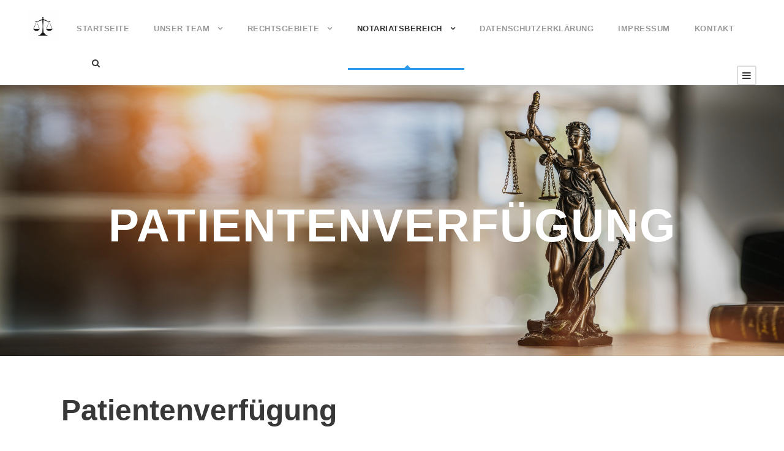

--- FILE ---
content_type: text/html; charset=UTF-8
request_url: https://kanzlei-pfeilsticker.de/patientenverfuegung/
body_size: 5907
content:
<!DOCTYPE html>
<html lang="de" class="no-js">
<head>
	<meta charset="UTF-8">
	<meta name="viewport" content="width=device-width, initial-scale=1">
	<link rel="profile" href="https://gmpg.org/xfn/11">
	<link rel="pingback" href="https://kanzlei-pfeilsticker.de/xmlrpc.php">
	<title>Patientenverfügung &#8211; Kanzlei Andrea Pfeilsticker</title>
<meta name='robots' content='max-image-preview:large' />
	<style>img:is([sizes="auto" i], [sizes^="auto," i]) { contain-intrinsic-size: 3000px 1500px }</style>
	<link rel="alternate" type="application/rss+xml" title="Kanzlei Andrea Pfeilsticker &raquo; Feed" href="https://kanzlei-pfeilsticker.de/feed/" />
<link rel="alternate" type="application/rss+xml" title="Kanzlei Andrea Pfeilsticker &raquo; Kommentar-Feed" href="https://kanzlei-pfeilsticker.de/comments/feed/" />
<link rel='stylesheet' id='wp-block-library-css' href='https://kanzlei-pfeilsticker.de/wp-includes/css/dist/block-library/style.min.css?ver=6.8.3' type='text/css' media='all' />
<style id='classic-theme-styles-inline-css' type='text/css'>
/*! This file is auto-generated */
.wp-block-button__link{color:#fff;background-color:#32373c;border-radius:9999px;box-shadow:none;text-decoration:none;padding:calc(.667em + 2px) calc(1.333em + 2px);font-size:1.125em}.wp-block-file__button{background:#32373c;color:#fff;text-decoration:none}
</style>
<style id='global-styles-inline-css' type='text/css'>
:root{--wp--preset--aspect-ratio--square: 1;--wp--preset--aspect-ratio--4-3: 4/3;--wp--preset--aspect-ratio--3-4: 3/4;--wp--preset--aspect-ratio--3-2: 3/2;--wp--preset--aspect-ratio--2-3: 2/3;--wp--preset--aspect-ratio--16-9: 16/9;--wp--preset--aspect-ratio--9-16: 9/16;--wp--preset--color--black: #000000;--wp--preset--color--cyan-bluish-gray: #abb8c3;--wp--preset--color--white: #ffffff;--wp--preset--color--pale-pink: #f78da7;--wp--preset--color--vivid-red: #cf2e2e;--wp--preset--color--luminous-vivid-orange: #ff6900;--wp--preset--color--luminous-vivid-amber: #fcb900;--wp--preset--color--light-green-cyan: #7bdcb5;--wp--preset--color--vivid-green-cyan: #00d084;--wp--preset--color--pale-cyan-blue: #8ed1fc;--wp--preset--color--vivid-cyan-blue: #0693e3;--wp--preset--color--vivid-purple: #9b51e0;--wp--preset--gradient--vivid-cyan-blue-to-vivid-purple: linear-gradient(135deg,rgba(6,147,227,1) 0%,rgb(155,81,224) 100%);--wp--preset--gradient--light-green-cyan-to-vivid-green-cyan: linear-gradient(135deg,rgb(122,220,180) 0%,rgb(0,208,130) 100%);--wp--preset--gradient--luminous-vivid-amber-to-luminous-vivid-orange: linear-gradient(135deg,rgba(252,185,0,1) 0%,rgba(255,105,0,1) 100%);--wp--preset--gradient--luminous-vivid-orange-to-vivid-red: linear-gradient(135deg,rgba(255,105,0,1) 0%,rgb(207,46,46) 100%);--wp--preset--gradient--very-light-gray-to-cyan-bluish-gray: linear-gradient(135deg,rgb(238,238,238) 0%,rgb(169,184,195) 100%);--wp--preset--gradient--cool-to-warm-spectrum: linear-gradient(135deg,rgb(74,234,220) 0%,rgb(151,120,209) 20%,rgb(207,42,186) 40%,rgb(238,44,130) 60%,rgb(251,105,98) 80%,rgb(254,248,76) 100%);--wp--preset--gradient--blush-light-purple: linear-gradient(135deg,rgb(255,206,236) 0%,rgb(152,150,240) 100%);--wp--preset--gradient--blush-bordeaux: linear-gradient(135deg,rgb(254,205,165) 0%,rgb(254,45,45) 50%,rgb(107,0,62) 100%);--wp--preset--gradient--luminous-dusk: linear-gradient(135deg,rgb(255,203,112) 0%,rgb(199,81,192) 50%,rgb(65,88,208) 100%);--wp--preset--gradient--pale-ocean: linear-gradient(135deg,rgb(255,245,203) 0%,rgb(182,227,212) 50%,rgb(51,167,181) 100%);--wp--preset--gradient--electric-grass: linear-gradient(135deg,rgb(202,248,128) 0%,rgb(113,206,126) 100%);--wp--preset--gradient--midnight: linear-gradient(135deg,rgb(2,3,129) 0%,rgb(40,116,252) 100%);--wp--preset--font-size--small: 13px;--wp--preset--font-size--medium: 20px;--wp--preset--font-size--large: 36px;--wp--preset--font-size--x-large: 42px;--wp--preset--spacing--20: 0.44rem;--wp--preset--spacing--30: 0.67rem;--wp--preset--spacing--40: 1rem;--wp--preset--spacing--50: 1.5rem;--wp--preset--spacing--60: 2.25rem;--wp--preset--spacing--70: 3.38rem;--wp--preset--spacing--80: 5.06rem;--wp--preset--shadow--natural: 6px 6px 9px rgba(0, 0, 0, 0.2);--wp--preset--shadow--deep: 12px 12px 50px rgba(0, 0, 0, 0.4);--wp--preset--shadow--sharp: 6px 6px 0px rgba(0, 0, 0, 0.2);--wp--preset--shadow--outlined: 6px 6px 0px -3px rgba(255, 255, 255, 1), 6px 6px rgba(0, 0, 0, 1);--wp--preset--shadow--crisp: 6px 6px 0px rgba(0, 0, 0, 1);}:where(.is-layout-flex){gap: 0.5em;}:where(.is-layout-grid){gap: 0.5em;}body .is-layout-flex{display: flex;}.is-layout-flex{flex-wrap: wrap;align-items: center;}.is-layout-flex > :is(*, div){margin: 0;}body .is-layout-grid{display: grid;}.is-layout-grid > :is(*, div){margin: 0;}:where(.wp-block-columns.is-layout-flex){gap: 2em;}:where(.wp-block-columns.is-layout-grid){gap: 2em;}:where(.wp-block-post-template.is-layout-flex){gap: 1.25em;}:where(.wp-block-post-template.is-layout-grid){gap: 1.25em;}.has-black-color{color: var(--wp--preset--color--black) !important;}.has-cyan-bluish-gray-color{color: var(--wp--preset--color--cyan-bluish-gray) !important;}.has-white-color{color: var(--wp--preset--color--white) !important;}.has-pale-pink-color{color: var(--wp--preset--color--pale-pink) !important;}.has-vivid-red-color{color: var(--wp--preset--color--vivid-red) !important;}.has-luminous-vivid-orange-color{color: var(--wp--preset--color--luminous-vivid-orange) !important;}.has-luminous-vivid-amber-color{color: var(--wp--preset--color--luminous-vivid-amber) !important;}.has-light-green-cyan-color{color: var(--wp--preset--color--light-green-cyan) !important;}.has-vivid-green-cyan-color{color: var(--wp--preset--color--vivid-green-cyan) !important;}.has-pale-cyan-blue-color{color: var(--wp--preset--color--pale-cyan-blue) !important;}.has-vivid-cyan-blue-color{color: var(--wp--preset--color--vivid-cyan-blue) !important;}.has-vivid-purple-color{color: var(--wp--preset--color--vivid-purple) !important;}.has-black-background-color{background-color: var(--wp--preset--color--black) !important;}.has-cyan-bluish-gray-background-color{background-color: var(--wp--preset--color--cyan-bluish-gray) !important;}.has-white-background-color{background-color: var(--wp--preset--color--white) !important;}.has-pale-pink-background-color{background-color: var(--wp--preset--color--pale-pink) !important;}.has-vivid-red-background-color{background-color: var(--wp--preset--color--vivid-red) !important;}.has-luminous-vivid-orange-background-color{background-color: var(--wp--preset--color--luminous-vivid-orange) !important;}.has-luminous-vivid-amber-background-color{background-color: var(--wp--preset--color--luminous-vivid-amber) !important;}.has-light-green-cyan-background-color{background-color: var(--wp--preset--color--light-green-cyan) !important;}.has-vivid-green-cyan-background-color{background-color: var(--wp--preset--color--vivid-green-cyan) !important;}.has-pale-cyan-blue-background-color{background-color: var(--wp--preset--color--pale-cyan-blue) !important;}.has-vivid-cyan-blue-background-color{background-color: var(--wp--preset--color--vivid-cyan-blue) !important;}.has-vivid-purple-background-color{background-color: var(--wp--preset--color--vivid-purple) !important;}.has-black-border-color{border-color: var(--wp--preset--color--black) !important;}.has-cyan-bluish-gray-border-color{border-color: var(--wp--preset--color--cyan-bluish-gray) !important;}.has-white-border-color{border-color: var(--wp--preset--color--white) !important;}.has-pale-pink-border-color{border-color: var(--wp--preset--color--pale-pink) !important;}.has-vivid-red-border-color{border-color: var(--wp--preset--color--vivid-red) !important;}.has-luminous-vivid-orange-border-color{border-color: var(--wp--preset--color--luminous-vivid-orange) !important;}.has-luminous-vivid-amber-border-color{border-color: var(--wp--preset--color--luminous-vivid-amber) !important;}.has-light-green-cyan-border-color{border-color: var(--wp--preset--color--light-green-cyan) !important;}.has-vivid-green-cyan-border-color{border-color: var(--wp--preset--color--vivid-green-cyan) !important;}.has-pale-cyan-blue-border-color{border-color: var(--wp--preset--color--pale-cyan-blue) !important;}.has-vivid-cyan-blue-border-color{border-color: var(--wp--preset--color--vivid-cyan-blue) !important;}.has-vivid-purple-border-color{border-color: var(--wp--preset--color--vivid-purple) !important;}.has-vivid-cyan-blue-to-vivid-purple-gradient-background{background: var(--wp--preset--gradient--vivid-cyan-blue-to-vivid-purple) !important;}.has-light-green-cyan-to-vivid-green-cyan-gradient-background{background: var(--wp--preset--gradient--light-green-cyan-to-vivid-green-cyan) !important;}.has-luminous-vivid-amber-to-luminous-vivid-orange-gradient-background{background: var(--wp--preset--gradient--luminous-vivid-amber-to-luminous-vivid-orange) !important;}.has-luminous-vivid-orange-to-vivid-red-gradient-background{background: var(--wp--preset--gradient--luminous-vivid-orange-to-vivid-red) !important;}.has-very-light-gray-to-cyan-bluish-gray-gradient-background{background: var(--wp--preset--gradient--very-light-gray-to-cyan-bluish-gray) !important;}.has-cool-to-warm-spectrum-gradient-background{background: var(--wp--preset--gradient--cool-to-warm-spectrum) !important;}.has-blush-light-purple-gradient-background{background: var(--wp--preset--gradient--blush-light-purple) !important;}.has-blush-bordeaux-gradient-background{background: var(--wp--preset--gradient--blush-bordeaux) !important;}.has-luminous-dusk-gradient-background{background: var(--wp--preset--gradient--luminous-dusk) !important;}.has-pale-ocean-gradient-background{background: var(--wp--preset--gradient--pale-ocean) !important;}.has-electric-grass-gradient-background{background: var(--wp--preset--gradient--electric-grass) !important;}.has-midnight-gradient-background{background: var(--wp--preset--gradient--midnight) !important;}.has-small-font-size{font-size: var(--wp--preset--font-size--small) !important;}.has-medium-font-size{font-size: var(--wp--preset--font-size--medium) !important;}.has-large-font-size{font-size: var(--wp--preset--font-size--large) !important;}.has-x-large-font-size{font-size: var(--wp--preset--font-size--x-large) !important;}
:where(.wp-block-post-template.is-layout-flex){gap: 1.25em;}:where(.wp-block-post-template.is-layout-grid){gap: 1.25em;}
:where(.wp-block-columns.is-layout-flex){gap: 2em;}:where(.wp-block-columns.is-layout-grid){gap: 2em;}
:root :where(.wp-block-pullquote){font-size: 1.5em;line-height: 1.6;}
</style>
<link rel='stylesheet' id='contact-form-7-css' href='https://kanzlei-pfeilsticker.de/wp-content/plugins/contact-form-7/includes/css/styles.css?ver=6.1.3' type='text/css' media='all' />
<link rel='stylesheet' id='font-awesome-css' href='https://kanzlei-pfeilsticker.de/wp-content/plugins/goodlayers-core/plugins/fontawesome/font-awesome.css?ver=6.8.3' type='text/css' media='all' />
<link rel='stylesheet' id='elegant-font-css' href='https://kanzlei-pfeilsticker.de/wp-content/plugins/goodlayers-core/plugins/elegant/elegant-font.css?ver=6.8.3' type='text/css' media='all' />
<link rel='stylesheet' id='gdlr-core-plugin-css' href='https://kanzlei-pfeilsticker.de/wp-content/plugins/goodlayers-core/plugins/style.css?ver=1599471300' type='text/css' media='all' />
<link rel='stylesheet' id='gdlr-core-page-builder-css' href='https://kanzlei-pfeilsticker.de/wp-content/plugins/goodlayers-core/include/css/page-builder.css?ver=6.8.3' type='text/css' media='all' />
<link rel='stylesheet' id='wpel-style-css' href='https://kanzlei-pfeilsticker.de/wp-content/plugins/wp-external-links/public/css/wpel.css?ver=2.63' type='text/css' media='all' />
<link rel='stylesheet' id='infinite-style-core-css' href='https://kanzlei-pfeilsticker.de/wp-content/themes/infinite/css/style-core.css?ver=6.8.3' type='text/css' media='all' />
<link rel='stylesheet' id='infinite-custom-style-css' href='https://kanzlei-pfeilsticker.de/wp-content/uploads/gdlr-style-custom.css?1640006208&#038;ver=6.8.3' type='text/css' media='all' />
<script type="text/javascript" src="https://kanzlei-pfeilsticker.de/wp-includes/js/jquery/jquery.min.js?ver=3.7.1" id="jquery-core-js"></script>
<script type="text/javascript" src="https://kanzlei-pfeilsticker.de/wp-includes/js/jquery/jquery-migrate.min.js?ver=3.4.1" id="jquery-migrate-js"></script>
<!--[if lt IE 9]>
<script type="text/javascript" src="https://kanzlei-pfeilsticker.de/wp-content/themes/infinite/js/html5.js?ver=6.8.3" id="html5js-js"></script>
<![endif]-->
<link rel="EditURI" type="application/rsd+xml" title="RSD" href="https://kanzlei-pfeilsticker.de/xmlrpc.php?rsd" />
<meta name="generator" content="WordPress 6.8.3" />
<link rel="canonical" href="https://kanzlei-pfeilsticker.de/patientenverfuegung/" />
<link rel='shortlink' href='https://kanzlei-pfeilsticker.de/?p=454' />
<link rel="alternate" title="oEmbed (JSON)" type="application/json+oembed" href="https://kanzlei-pfeilsticker.de/wp-json/oembed/1.0/embed?url=https%3A%2F%2Fkanzlei-pfeilsticker.de%2Fpatientenverfuegung%2F" />
<link rel="alternate" title="oEmbed (XML)" type="text/xml+oembed" href="https://kanzlei-pfeilsticker.de/wp-json/oembed/1.0/embed?url=https%3A%2F%2Fkanzlei-pfeilsticker.de%2Fpatientenverfuegung%2F&#038;format=xml" />
<style type="text/css">.recentcomments a{display:inline !important;padding:0 !important;margin:0 !important;}</style><style type="text/css">.broken_link, a.broken_link {
	text-decoration: line-through;
}</style><link rel="icon" href="https://kanzlei-pfeilsticker.de/wp-content/uploads/2020/10/cropped-AdobeStock_275626572-scaled-1-32x32.jpeg" sizes="32x32" />
<link rel="icon" href="https://kanzlei-pfeilsticker.de/wp-content/uploads/2020/10/cropped-AdobeStock_275626572-scaled-1-192x192.jpeg" sizes="192x192" />
<link rel="apple-touch-icon" href="https://kanzlei-pfeilsticker.de/wp-content/uploads/2020/10/cropped-AdobeStock_275626572-scaled-1-180x180.jpeg" />
<meta name="msapplication-TileImage" content="https://kanzlei-pfeilsticker.de/wp-content/uploads/2020/10/cropped-AdobeStock_275626572-scaled-1-270x270.jpeg" />
</head>

<body data-rsssl=1 class="wp-singular page-template-default page page-id-454 wp-theme-infinite gdlr-core-body infinite-body infinite-body-front infinite-full  infinite-with-sticky-navigation  infinite-blockquote-style-1 gdlr-core-link-to-lightbox" data-home-url="https://kanzlei-pfeilsticker.de/" >
<div class="infinite-mobile-header-wrap" ><div class="infinite-mobile-header infinite-header-background infinite-style-slide infinite-sticky-mobile-navigation " id="infinite-mobile-header" ><div class="infinite-mobile-header-container infinite-container clearfix" ><div class="infinite-logo  infinite-item-pdlr"><div class="infinite-logo-inner"><a class="" href="https://kanzlei-pfeilsticker.de/" ><img src="https://kanzlei-pfeilsticker.de/wp-content/uploads/2020/10/AdobeStock_275626572-1-scaled.jpeg" alt=""  /></a></div></div><div class="infinite-mobile-menu-right" ><div class="infinite-main-menu-search" id="infinite-mobile-top-search" ><i class="fa fa-search" ></i></div><div class="infinite-top-search-wrap" >
	<div class="infinite-top-search-close" ></div>

	<div class="infinite-top-search-row" >
		<div class="infinite-top-search-cell" >
			<form role="search" method="get" class="search-form" action="https://kanzlei-pfeilsticker.de/">
	<input type="text" class="search-field infinite-title-font" placeholder="Search..." value="" name="s">
	<div class="infinite-top-search-submit"><i class="fa fa-search" ></i></div>
	<input type="submit" class="search-submit" value="Search">
	<div class="infinite-top-search-close"><i class="icon_close" ></i></div>
	</form>
		</div>
	</div>

</div>
<div class="infinite-mobile-menu" ><a class="infinite-mm-menu-button infinite-mobile-menu-button infinite-mobile-button-hamburger-with-border" href="#infinite-mobile-menu"><i class="fa fa-bars" ></i></a><div class="infinite-mm-menu-wrap infinite-navigation-font" id="infinite-mobile-menu" data-slide="right" ><ul id="menu-default-menu" class="m-menu"><li class="menu-item menu-item-type-custom menu-item-object-custom menu-item-home menu-item-26"><a href="https://kanzlei-pfeilsticker.de" data-wpel-link="internal">Startseite</a></li>
<li class="menu-item menu-item-type-post_type menu-item-object-page menu-item-has-children menu-item-167"><a href="https://kanzlei-pfeilsticker.de/mitarbeiter/" data-wpel-link="internal">Unser Team</a>
<ul class="sub-menu">
	<li class="menu-item menu-item-type-post_type menu-item-object-page menu-item-364"><a href="https://kanzlei-pfeilsticker.de/andreapfeilsticker/" data-wpel-link="internal">Andrea Pfeilsticker</a></li>
	<li class="menu-item menu-item-type-post_type menu-item-object-page menu-item-374"><a href="https://kanzlei-pfeilsticker.de/volker-haaf/" data-wpel-link="internal">Volker Haaf</a></li>
</ul>
</li>
<li class="menu-item menu-item-type-post_type menu-item-object-page menu-item-has-children menu-item-332"><a href="https://kanzlei-pfeilsticker.de/rechtsgebiete/" data-wpel-link="internal">Rechtsgebiete</a>
<ul class="sub-menu">
	<li class="menu-item menu-item-type-post_type menu-item-object-page menu-item-417"><a href="https://kanzlei-pfeilsticker.de/erbrecht/" data-wpel-link="internal">Erbrecht</a></li>
	<li class="menu-item menu-item-type-post_type menu-item-object-page menu-item-430"><a href="https://kanzlei-pfeilsticker.de/familienrecht/" data-wpel-link="internal">Familienrecht</a></li>
	<li class="menu-item menu-item-type-post_type menu-item-object-page menu-item-434"><a href="https://kanzlei-pfeilsticker.de/mietrecht/" data-wpel-link="internal">Mietrecht</a></li>
</ul>
</li>
<li class="menu-item menu-item-type-post_type menu-item-object-page current-menu-ancestor current-menu-parent current_page_parent current_page_ancestor menu-item-has-children menu-item-453"><a href="https://kanzlei-pfeilsticker.de/notariatsbereich/" data-wpel-link="internal">Notariatsbereich</a>
<ul class="sub-menu">
	<li class="menu-item menu-item-type-post_type menu-item-object-page current-menu-item page_item page-item-454 current_page_item menu-item-458"><a href="https://kanzlei-pfeilsticker.de/patientenverfuegung/" aria-current="page" data-wpel-link="internal">Patientenverfügung</a></li>
	<li class="menu-item menu-item-type-post_type menu-item-object-page menu-item-464"><a href="https://kanzlei-pfeilsticker.de/vorsorgevollmacht/" data-wpel-link="internal">Vorsorgevollmacht</a></li>
</ul>
</li>
<li class="menu-item menu-item-type-post_type menu-item-object-page menu-item-privacy-policy menu-item-27"><a rel="privacy-policy" href="https://kanzlei-pfeilsticker.de/datenschutzerklaerung/" data-wpel-link="internal">Datenschutzerklärung</a></li>
<li class="menu-item menu-item-type-post_type menu-item-object-page menu-item-28"><a href="https://kanzlei-pfeilsticker.de/impressum/" data-wpel-link="internal">Impressum</a></li>
<li class="menu-item menu-item-type-post_type menu-item-object-page menu-item-29"><a href="https://kanzlei-pfeilsticker.de/kontakt/" data-wpel-link="internal">Kontakt</a></li>
</ul></div></div></div></div></div></div><div class="infinite-body-outer-wrapper ">
		<div class="infinite-body-wrapper clearfix  infinite-with-frame">
		
<header class="infinite-header-wrap infinite-header-style-plain  infinite-style-menu-left infinite-sticky-navigation infinite-style-fixed" data-navigation-offset="75px"  >
	<div class="infinite-header-background" ></div>
	<div class="infinite-header-container  infinite-header-full">
			
		<div class="infinite-header-container-inner clearfix">
			<div class="infinite-logo  infinite-item-pdlr"><div class="infinite-logo-inner"><a class="" href="https://kanzlei-pfeilsticker.de/" ><img src="https://kanzlei-pfeilsticker.de/wp-content/uploads/2020/10/AdobeStock_275626572-1-scaled.jpeg" alt=""  /></a></div></div>			<div class="infinite-navigation infinite-item-pdlr clearfix infinite-navigation-submenu-indicator " >
			<div class="infinite-main-menu" id="infinite-main-menu" ><ul id="menu-default-menu-1" class="sf-menu"><li  class="menu-item menu-item-type-custom menu-item-object-custom menu-item-home menu-item-26 infinite-normal-menu"><a href="https://kanzlei-pfeilsticker.de" data-wpel-link="internal">Startseite</a></li>
<li  class="menu-item menu-item-type-post_type menu-item-object-page menu-item-has-children menu-item-167 infinite-normal-menu"><a href="https://kanzlei-pfeilsticker.de/mitarbeiter/" class="sf-with-ul-pre" data-wpel-link="internal">Unser Team</a>
<ul class="sub-menu">
	<li  class="menu-item menu-item-type-post_type menu-item-object-page menu-item-364" data-size="60"><a href="https://kanzlei-pfeilsticker.de/andreapfeilsticker/" data-wpel-link="internal">Andrea Pfeilsticker</a></li>
	<li  class="menu-item menu-item-type-post_type menu-item-object-page menu-item-374" data-size="60"><a href="https://kanzlei-pfeilsticker.de/volker-haaf/" data-wpel-link="internal">Volker Haaf</a></li>
</ul>
</li>
<li  class="menu-item menu-item-type-post_type menu-item-object-page menu-item-has-children menu-item-332 infinite-normal-menu"><a href="https://kanzlei-pfeilsticker.de/rechtsgebiete/" class="sf-with-ul-pre" data-wpel-link="internal">Rechtsgebiete</a>
<ul class="sub-menu">
	<li  class="menu-item menu-item-type-post_type menu-item-object-page menu-item-417" data-size="60"><a href="https://kanzlei-pfeilsticker.de/erbrecht/" data-wpel-link="internal">Erbrecht</a></li>
	<li  class="menu-item menu-item-type-post_type menu-item-object-page menu-item-430" data-size="60"><a href="https://kanzlei-pfeilsticker.de/familienrecht/" data-wpel-link="internal">Familienrecht</a></li>
	<li  class="menu-item menu-item-type-post_type menu-item-object-page menu-item-434" data-size="60"><a href="https://kanzlei-pfeilsticker.de/mietrecht/" data-wpel-link="internal">Mietrecht</a></li>
</ul>
</li>
<li  class="menu-item menu-item-type-post_type menu-item-object-page current-menu-ancestor current-menu-parent current_page_parent current_page_ancestor menu-item-has-children menu-item-453 infinite-normal-menu"><a href="https://kanzlei-pfeilsticker.de/notariatsbereich/" class="sf-with-ul-pre" data-wpel-link="internal">Notariatsbereich</a>
<ul class="sub-menu">
	<li  class="menu-item menu-item-type-post_type menu-item-object-page current-menu-item page_item page-item-454 current_page_item menu-item-458" data-size="60"><a href="https://kanzlei-pfeilsticker.de/patientenverfuegung/" data-wpel-link="internal">Patientenverfügung</a></li>
	<li  class="menu-item menu-item-type-post_type menu-item-object-page menu-item-464" data-size="60"><a href="https://kanzlei-pfeilsticker.de/vorsorgevollmacht/" data-wpel-link="internal">Vorsorgevollmacht</a></li>
</ul>
</li>
<li  class="menu-item menu-item-type-post_type menu-item-object-page menu-item-privacy-policy menu-item-27 infinite-normal-menu"><a href="https://kanzlei-pfeilsticker.de/datenschutzerklaerung/" data-wpel-link="internal">Datenschutzerklärung</a></li>
<li  class="menu-item menu-item-type-post_type menu-item-object-page menu-item-28 infinite-normal-menu"><a href="https://kanzlei-pfeilsticker.de/impressum/" data-wpel-link="internal">Impressum</a></li>
<li  class="menu-item menu-item-type-post_type menu-item-object-page menu-item-29 infinite-normal-menu"><a href="https://kanzlei-pfeilsticker.de/kontakt/" data-wpel-link="internal">Kontakt</a></li>
</ul><div class="infinite-main-menu-search" id="infinite-top-search" ><i class="fa fa-search" ></i></div><div class="infinite-top-search-wrap" >
	<div class="infinite-top-search-close" ></div>

	<div class="infinite-top-search-row" >
		<div class="infinite-top-search-cell" >
			<form role="search" method="get" class="search-form" action="https://kanzlei-pfeilsticker.de/">
	<input type="text" class="search-field infinite-title-font" placeholder="Search..." value="" name="s">
	<div class="infinite-top-search-submit"><i class="fa fa-search" ></i></div>
	<input type="submit" class="search-submit" value="Search">
	<div class="infinite-top-search-close"><i class="icon_close" ></i></div>
	</form>
		</div>
	</div>

</div>
<div class="infinite-navigation-slide-bar  infinite-navigation-slide-bar-style-1"  id="infinite-navigation-slide-bar" ></div></div><div class="infinite-main-menu-right-wrap clearfix " ><div class="infinite-main-menu-right" ><a class="infinite-mm-menu-button infinite-right-menu-button infinite-top-menu-button infinite-mobile-button-hamburger-with-border" href="#infinite-right-menu"><i class="fa fa-bars" ></i></a><div class="infinite-mm-menu-wrap infinite-navigation-font" id="infinite-right-menu" data-slide="right" ><ul id="menu-default-menu-2" class="m-menu"><li class="menu-item menu-item-type-custom menu-item-object-custom menu-item-home menu-item-26"><a href="https://kanzlei-pfeilsticker.de" data-wpel-link="internal">Startseite</a></li>
<li class="menu-item menu-item-type-post_type menu-item-object-page menu-item-has-children menu-item-167"><a href="https://kanzlei-pfeilsticker.de/mitarbeiter/" data-wpel-link="internal">Unser Team</a>
<ul class="sub-menu">
	<li class="menu-item menu-item-type-post_type menu-item-object-page menu-item-364"><a href="https://kanzlei-pfeilsticker.de/andreapfeilsticker/" data-wpel-link="internal">Andrea Pfeilsticker</a></li>
	<li class="menu-item menu-item-type-post_type menu-item-object-page menu-item-374"><a href="https://kanzlei-pfeilsticker.de/volker-haaf/" data-wpel-link="internal">Volker Haaf</a></li>
</ul>
</li>
<li class="menu-item menu-item-type-post_type menu-item-object-page menu-item-has-children menu-item-332"><a href="https://kanzlei-pfeilsticker.de/rechtsgebiete/" data-wpel-link="internal">Rechtsgebiete</a>
<ul class="sub-menu">
	<li class="menu-item menu-item-type-post_type menu-item-object-page menu-item-417"><a href="https://kanzlei-pfeilsticker.de/erbrecht/" data-wpel-link="internal">Erbrecht</a></li>
	<li class="menu-item menu-item-type-post_type menu-item-object-page menu-item-430"><a href="https://kanzlei-pfeilsticker.de/familienrecht/" data-wpel-link="internal">Familienrecht</a></li>
	<li class="menu-item menu-item-type-post_type menu-item-object-page menu-item-434"><a href="https://kanzlei-pfeilsticker.de/mietrecht/" data-wpel-link="internal">Mietrecht</a></li>
</ul>
</li>
<li class="menu-item menu-item-type-post_type menu-item-object-page current-menu-ancestor current-menu-parent current_page_parent current_page_ancestor menu-item-has-children menu-item-453"><a href="https://kanzlei-pfeilsticker.de/notariatsbereich/" data-wpel-link="internal">Notariatsbereich</a>
<ul class="sub-menu">
	<li class="menu-item menu-item-type-post_type menu-item-object-page current-menu-item page_item page-item-454 current_page_item menu-item-458"><a href="https://kanzlei-pfeilsticker.de/patientenverfuegung/" aria-current="page" data-wpel-link="internal">Patientenverfügung</a></li>
	<li class="menu-item menu-item-type-post_type menu-item-object-page menu-item-464"><a href="https://kanzlei-pfeilsticker.de/vorsorgevollmacht/" data-wpel-link="internal">Vorsorgevollmacht</a></li>
</ul>
</li>
<li class="menu-item menu-item-type-post_type menu-item-object-page menu-item-privacy-policy menu-item-27"><a rel="privacy-policy" href="https://kanzlei-pfeilsticker.de/datenschutzerklaerung/" data-wpel-link="internal">Datenschutzerklärung</a></li>
<li class="menu-item menu-item-type-post_type menu-item-object-page menu-item-28"><a href="https://kanzlei-pfeilsticker.de/impressum/" data-wpel-link="internal">Impressum</a></li>
<li class="menu-item menu-item-type-post_type menu-item-object-page menu-item-29"><a href="https://kanzlei-pfeilsticker.de/kontakt/" data-wpel-link="internal">Kontakt</a></li>
</ul></div></div></div>			</div><!-- infinite-navigation -->

		</div><!-- infinite-header-inner -->
	</div><!-- infinite-header-container -->
</header><!-- header --><div class="infinite-page-title-wrap  infinite-style-large infinite-center-align" style="background-image: url(https://kanzlei-pfeilsticker.de/wp-content/uploads/2020/09/AdobeStock_140260471-scaled.jpeg) ;" ><div class="infinite-header-transparent-substitute" ></div><div class="infinite-page-title-overlay"  ></div><div class="infinite-page-title-container infinite-container" ><div class="infinite-page-title-content infinite-item-pdlr"  ><h1 class="infinite-page-title"  >Patientenverfügung</h1></div></div></div>	<div class="infinite-page-wrapper" id="infinite-page-wrapper" ><div class="infinite-content-container infinite-container"><div class="infinite-content-area infinite-item-pdlr infinite-sidebar-style-none clearfix" >
<h2 class="wp-block-heading">Patientenverfügung</h2>



<p>In einer Patientenverfügung legt man seinen Willen gegenüber den behandelnden Ärzten dar, wenn man selbst nicht mehr in der Lage ist, z.B. im Fall der Bewusstlosigkeit, sich mit dem Arzt unterhalten zu können und diesem seinen Willen verständlich zu machen, welche Behandlungen man wünscht und welche nicht.</p>



<p>Man erleichtert es damit auch der in einer Vorsorgevollmacht bevollmächtigten Vertrauensperson, die oftmals schweren Entscheidungen zu treffen, ob man künstlich ernährt oder an ein Atemgerät angeschlossen werden möchte. Diese Patientenverfügung nimmt der behandelnde Arzt zu seinen Unterlagen, damit er weiß, welche Behandlungen er im Sinne des Vollmachtgebers durchführen darf und welche von diesem nicht gewünscht werden.</p>



<p>Auch zur Frage von Organ- und Gewebespenden kann man in der Patientenverfügung Ausführungen machen.</p>
</div></div></div></div><footer class="infinite-fixed-footer" id="infinite-fixed-footer" ><div class="infinite-footer-wrapper " ><div class="infinite-footer-container infinite-container clearfix" ><div class="infinite-footer-column infinite-item-pdlr infinite-column-40" ><div id="text-5" class="widget widget_text infinite-widget"><h3 class="infinite-widget-title"><span class="infinite-widget-head-text">Kanzlei Andrea Pfeilsticker</span><span class="infinite-widget-head-divider"></span></h3><span class="clear"></span>			<div class="textwidget"><p>Großer Markt 5, 64646 Heppenheim<br />
Telefon: 06252 &#8211; 93020</p>
<p><a class="cm_anchor" href="mailto:info%40kanzlei-pfeilsticker.de?subject=">info@kanzlei-pfeilsticker.de</a><br />
<a href="https://www.kanzlei-pfeilsticker.de" data-wpel-link="internal">www.kanzlei-pfeilsticker.de</a></p>
</div>
		</div></div><div class="infinite-footer-column infinite-item-pdlr infinite-column-20" ><div id="gdlr-core-custom-menu-widget-3" class="widget widget_gdlr-core-custom-menu-widget infinite-widget"><h3 class="infinite-widget-title"><span class="infinite-widget-head-text"> </span><span class="infinite-widget-head-divider"></span></h3><span class="clear"></span><div class="menu-footer-links-container"><ul id="menu-footer-links" class="gdlr-core-custom-menu-widget gdlr-core-menu-style-plain"><li  class="menu-item menu-item-type-post_type menu-item-object-page menu-item-privacy-policy menu-item-36 infinite-normal-menu"><a href="https://kanzlei-pfeilsticker.de/datenschutzerklaerung/" data-wpel-link="internal">Datenschutzerklärung</a></li>
<li  class="menu-item menu-item-type-post_type menu-item-object-page menu-item-37 infinite-normal-menu"><a href="https://kanzlei-pfeilsticker.de/impressum/" data-wpel-link="internal">Impressum</a></li>
<li  class="menu-item menu-item-type-post_type menu-item-object-page menu-item-38 infinite-normal-menu"><a href="https://kanzlei-pfeilsticker.de/kontakt/" data-wpel-link="internal">Kontakt</a></li>
</ul></div></div></div></div></div><div class="infinite-copyright-wrapper" ><div class="infinite-copyright-container infinite-container"><div class="infinite-copyright-text infinite-item-pdlr">© Kanzlei Andrea Pfeilsticker</div></div></div></footer></div><a href="#infinite-top-anchor" class="infinite-footer-back-to-top-button" id="infinite-footer-back-to-top-button"><i class="fa fa-angle-up" ></i></a>
<script type="speculationrules">
{"prefetch":[{"source":"document","where":{"and":[{"href_matches":"\/*"},{"not":{"href_matches":["\/wp-*.php","\/wp-admin\/*","\/wp-content\/uploads\/*","\/wp-content\/*","\/wp-content\/plugins\/*","\/wp-content\/themes\/infinite\/*","\/*\\?(.+)"]}},{"not":{"selector_matches":"a[rel~=\"nofollow\"]"}},{"not":{"selector_matches":".no-prefetch, .no-prefetch a"}}]},"eagerness":"conservative"}]}
</script>
<script type="text/javascript" src="https://kanzlei-pfeilsticker.de/wp-includes/js/dist/hooks.min.js?ver=4d63a3d491d11ffd8ac6" id="wp-hooks-js"></script>
<script type="text/javascript" src="https://kanzlei-pfeilsticker.de/wp-includes/js/dist/i18n.min.js?ver=5e580eb46a90c2b997e6" id="wp-i18n-js"></script>
<script type="text/javascript" id="wp-i18n-js-after">
/* <![CDATA[ */
wp.i18n.setLocaleData( { 'text direction\u0004ltr': [ 'ltr' ] } );
/* ]]> */
</script>
<script type="text/javascript" src="https://kanzlei-pfeilsticker.de/wp-content/plugins/contact-form-7/includes/swv/js/index.js?ver=6.1.3" id="swv-js"></script>
<script type="text/javascript" id="contact-form-7-js-translations">
/* <![CDATA[ */
( function( domain, translations ) {
	var localeData = translations.locale_data[ domain ] || translations.locale_data.messages;
	localeData[""].domain = domain;
	wp.i18n.setLocaleData( localeData, domain );
} )( "contact-form-7", {"translation-revision-date":"2025-10-26 03:28:49+0000","generator":"GlotPress\/4.0.3","domain":"messages","locale_data":{"messages":{"":{"domain":"messages","plural-forms":"nplurals=2; plural=n != 1;","lang":"de"},"This contact form is placed in the wrong place.":["Dieses Kontaktformular wurde an der falschen Stelle platziert."],"Error:":["Fehler:"]}},"comment":{"reference":"includes\/js\/index.js"}} );
/* ]]> */
</script>
<script type="text/javascript" id="contact-form-7-js-before">
/* <![CDATA[ */
var wpcf7 = {
    "api": {
        "root": "https:\/\/kanzlei-pfeilsticker.de\/wp-json\/",
        "namespace": "contact-form-7\/v1"
    }
};
/* ]]> */
</script>
<script type="text/javascript" src="https://kanzlei-pfeilsticker.de/wp-content/plugins/contact-form-7/includes/js/index.js?ver=6.1.3" id="contact-form-7-js"></script>
<script type="text/javascript" src="https://kanzlei-pfeilsticker.de/wp-content/plugins/goodlayers-core/plugins/script.js?ver=1599471294" id="gdlr-core-plugin-js"></script>
<script type="text/javascript" id="gdlr-core-page-builder-js-extra">
/* <![CDATA[ */
var gdlr_core_pbf = {"admin":"","video":{"width":"640","height":"360"},"ajax_url":"https:\/\/kanzlei-pfeilsticker.de\/wp-admin\/admin-ajax.php","ilightbox_skin":"dark"};
/* ]]> */
</script>
<script type="text/javascript" src="https://kanzlei-pfeilsticker.de/wp-content/plugins/goodlayers-core/include/js/page-builder.js?ver=1.3.9" id="gdlr-core-page-builder-js"></script>
<script type="text/javascript" src="https://kanzlei-pfeilsticker.de/wp-includes/js/jquery/ui/effect.min.js?ver=1.13.3" id="jquery-effects-core-js"></script>
<script type="text/javascript" src="https://kanzlei-pfeilsticker.de/wp-content/themes/infinite/js/jquery.mmenu.js?ver=1.0.0" id="jquery-mmenu-js"></script>
<script type="text/javascript" src="https://kanzlei-pfeilsticker.de/wp-content/themes/infinite/js/jquery.superfish.js?ver=1.0.0" id="jquery-superfish-js"></script>
<script type="text/javascript" src="https://kanzlei-pfeilsticker.de/wp-content/themes/infinite/js/script-core.js?ver=1.0.0" id="infinite-script-core-js"></script>

</body>
</html>